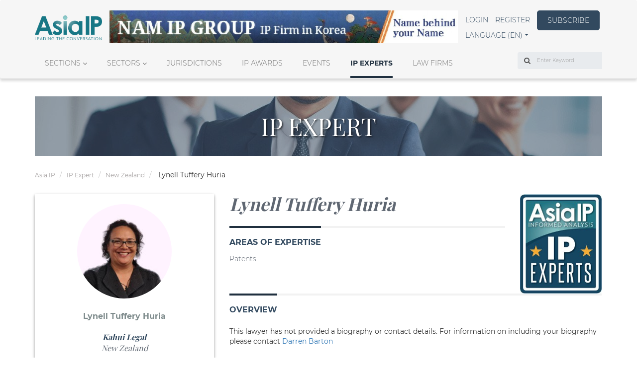

--- FILE ---
content_type: text/html; charset=UTF-8
request_url: https://asiaiplaw.com/ip-expert/new-zealand/lynell-tuffery-huria
body_size: 15426
content:


<!DOCTYPE html>
    <html lang="en">
    
    <head>
        <meta charset="utf-8">
        <meta name="viewport" content="width=device-width, initial-scale=1, shrink-to-fit=no">
        <meta name="csrf-token" content="QYQvjx1kfpbsfMYYzdAJ8qSc7uO2tDdRvRQb99Jy">
        <title>IP Experts: Asia&#039;s Leading Lawyers | Asia IP</title>
        <meta name="description" content="Asia&#039;s leading lawyers and top IP experts. The A list of lawyers">
        <meta name="author" content="Admin Administrator">
        <meta name="keywords" content="asia leading lawyers, IP experts, top ip lawyers, a list, ip stars">
        <link rel="apple-touch-icon" href="https://asiaiplaw.com/storage/imageable/sP2kEoXWjjr866KuF7C7mOv0hsy877E6GJIyyrOi.ico">
        <link rel="icon" type="image/png" href="https://asiaiplaw.com/storage/imageable/sP2kEoXWjjr866KuF7C7mOv0hsy877E6GJIyyrOi.ico"/>

        
        

        <meta property="og:locale" content="en">
        <meta property="og:type" content="">
        <meta property="og:url" content="https://asiaiplaw.com/ip-expert/new-zealand/lynell-tuffery-huria">
        <meta property="og:title" content=" Lynell Tuffery Huria ">
        <meta property="og:description" content="">
        <meta property="og:image" content="">
        <meta property="og:site_name" content="Asia IP">
        <link rel="stylesheet" href="https://cdnjs.cloudflare.com/ajax/libs/bootstrap-multiselect/0.9.13/css/bootstrap-multiselect.css">

        <script defer>
    class LarabugJsClient {
        constructor() {
            window.addEventListener('error', e => {
                this.send(e);
            });
        }

        send(e) {
            return new Promise(function (resolve, reject) {
                let stack = e.error.stack;
                let exception = e.error.toString();

                if (stack) {
                    exception += '\n' + stack;
                }

                let data = {
                    message: e.message,
                    exception: exception,
                    file: e.filename,
                    url: window.location.origin + window.location.pathname,
                    line: e.lineno,
                    column: e.colno,
                    error: e.message,
                    stack: e.error.stack,
                };

                let xhr = new XMLHttpRequest();
                xhr.open("POST", window.location.origin + '/larabug-api/javascript-report', true);
                xhr.setRequestHeader("Content-Type", "application/json;charset=UTF-8");
                xhr.onload = function () {
                    if (this.status >= 200 && this.status < 300) {
                        resolve(xhr.response);
                    } else {
                        reject({
                            status: this.status,
                            statusText: xhr.statusText
                        });
                    }
                };
                xhr.onerror = function () {
                    reject({
                        status: this.status,
                        statusText: xhr.statusText
                    });
                };
                xhr.send(JSON.stringify(data));
            });
        }
    }

    new LarabugJsClient();
</script>

                

        <!-- Google Tag Manager -->
        <script>
            (function(w,d,s,l,i){w[l]=w[l]||[];w[l].push({'gtm.start':
            new Date().getTime(),event:'gtm.js'});var f=d.getElementsByTagName(s)[0],
            j=d.createElement(s),dl=l!='dataLayer'?'&l='+l:'';j.async=true;j.src=
            'https://www.googletagmanager.com/gtm.js?id='+i+dl;f.parentNode.insertBefore(j,f);
            })(window,document,'script','dataLayer','GTM-ZH5GQWCS');
        </script>
        <!-- End Google Tag Manager -->

        <!-- Google tag (gtag.js) -->
        <script async src="https://www.googletagmanager.com/gtag/js?id=G-PR07K87CZK"></script>
        <script>
            window.dataLayer = window.dataLayer || [];
            function gtag(){dataLayer.push(arguments);}
            gtag('js', new Date());

            gtag('config', 'G-PR07K87CZK');
        </script>

        
                <style>html {
        font-family: sans-serif;
        -ms-text-size-adjust: 100%;
        -webkit-text-size-adjust: 100%
    }

    body {
        margin: 0
    }

    header, nav, section {
        display: block
    }

    a {
        background-color: transparent
    }

    h1 {
        font-size: 2em;
        margin: .67em 0
    }

    small {
        font-size: 80%
    }

    img {
        border: 0
    }

    button, input {
        color: inherit;
        font: inherit;
        margin: 0
    }

    button {
        overflow: visible
    }

    button {
        text-transform: none
    }

    button {
        -webkit-appearance: button
    }

    button::-moz-focus-inner, input::-moz-focus-inner {
        border: 0;
        padding: 0
    }

    input {
        line-height: normal
    }

    *, :after, :before {
        -webkit-box-sizing: border-box;
        box-sizing: border-box
    }

    html {
        font-size: 10px
    }

    body {
        font-family: Helvetica Neue, Helvetica, Arial, sans-serif;
        font-size: 14px;
        line-height: 1.42857143;
        color: #333;
        background-color: #fff
    }

    button, input {
        font-family: inherit;
        font-size: inherit;
        line-height: inherit
    }

    a {
        color: #337ab7;
        text-decoration: none
    }

    img {
        vertical-align: middle
    }

    .img-responsive {
        display: block;
        max-width: 100%;
        height: auto
    }

    .sr-only {
        position: absolute;
        width: 1px;
        height: 1px;
        margin: -1px;
        padding: 0;
        overflow: hidden;
        clip: rect(0, 0, 0, 0);
        border: 0
    }

    h1, h2, h3, h4 {
        font-family: inherit;
        font-weight: 500;
        line-height: 1.1;
        color: inherit
    }

    h1, h2, h3 {
        margin-top: 20px;
        margin-bottom: 10px
    }

    h4 {
        margin-top: 10px;
        margin-bottom: 10px
    }

    h1 {
        font-size: 36px
    }

    h2 {
        font-size: 30px
    }

    h3 {
        font-size: 24px
    }

    h4 {
        font-size: 18px
    }

    p {
        margin: 0 0 10px
    }

    small {
        font-size: 85%
    }

    .text-right {
        text-align: right
    }

    .text-center {
        text-align: center
    }

    .text-uppercase {
        text-transform: uppercase
    }

    .text-capitalize {
        text-transform: capitalize
    }

    ul {
        margin-top: 0;
        margin-bottom: 10px
    }

    ul ul {
        margin-bottom: 0
    }

    .list-inline {
        padding-left: 0;
        list-style: none
    }

    .list-inline {
        margin-left: -5px
    }

    .list-inline > li {
        display: inline-block;
        padding-left: 5px;
        padding-right: 5px
    }

    .container {
        margin-right: auto;
        margin-left: auto;
        padding-left: 15px;
        padding-right: 15px
    }

    .container:after, .container:before {
        content: " ";
        display: table
    }

    .container:after {
        clear: both
    }

    @media (min-width: 768px) {
        .container {
            width: 750px
        }
    }

    @media (min-width: 992px) {
        .container {
            width: 970px
        }
    }

    @media (min-width: 1200px) {
        .container {
            width: 1170px
        }
    }

    .row {
        margin-left: -15px;
        margin-right: -15px
    }

    .row:after, .row:before {
        content: " ";
        display: table
    }

    .row:after {
        clear: both
    }

    .col-md-3, .col-md-4, .col-md-6, .col-md-8, .col-md-12, .col-xs-6 {
        position: relative;
        min-height: 1px;
        padding-left: 15px;
        padding-right: 15px
    }

    .col-xs-6 {
        float: left
    }

    .col-xs-6 {
        width: 50%
    }

    @media (min-width: 992px) {
        .col-md-3, .col-md-4, .col-md-6, .col-md-8, .col-md-12 {
            float: left
        }

        .col-md-3 {
            width: 25%
        }

        .col-md-4 {
            width: 33.33333333%
        }

        .col-md-6 {
            width: 50%
        }

        .col-md-8 {
            width: 66.66666667%
        }

        .col-md-12 {
            width: 100%
        }
    }

    label {
        display: inline-block;
        max-width: 100%;
        margin-bottom: 5px;
        font-weight: 700
    }

    .form-control {
        display: block;
        font-size: 14px;
        line-height: 1.42857143;
        color: #555
    }

    .form-control {
        width: 100%;
        height: 34px;
        padding: 6px 12px;
        background-color: #fff;
        background-image: none;
        border: 1px solid #ccc;
        border-radius: 4px;
        -webkit-box-shadow: inset 0 1px 1px rgba(0, 0, 0, .075);
        box-shadow: inset 0 1px 1px rgba(0, 0, 0, .075)
    }

    .form-control::-moz-placeholder {
        color: #999;
        opacity: 1
    }

    .form-control:-ms-input-placeholder {
        color: #999
    }

    .form-control::-webkit-input-placeholder {
        color: #999
    }

    .form-control::-ms-expand {
        border: 0;
        background-color: transparent
    }

    .form-group {
        margin-bottom: 15px
    }

    @media (min-width: 768px) {
        .form-inline .form-group {
            display: inline-block;
            margin-bottom: 0;
            vertical-align: middle
        }

        .form-inline .form-control {
            display: inline-block;
            width: auto;
            vertical-align: middle
        }

        .form-inline .input-group {
            display: inline-table;
            vertical-align: middle
        }

        .form-inline .input-group .form-control, .form-inline .input-group .input-group-addon {
            width: auto
        }

        .form-inline .input-group > .form-control {
            width: 100%
        }
    }

    .btn {
        display: inline-block;
        margin-bottom: 0;
        font-weight: 400;
        text-align: center;
        vertical-align: middle;
        -ms-touch-action: manipulation;
        touch-action: manipulation;
        background-image: none;
        border: 1px solid transparent;
        white-space: nowrap;
        padding: 6px 12px;
        font-size: 14px;
        line-height: 1.42857143;
        border-radius: 4px
    }

    .fade {
        opacity: 0
    }

    .fade.in {
        opacity: 1
    }

    .collapse {
        display: none
    }

    .collapse.in {
        display: block
    }

    .caret {
        display: inline-block;
        width: 0;
        height: 0;
        margin-left: 2px;
        vertical-align: middle;
        border-top: 4px dashed;
        border-top: 4px solid \9;
        border-right: 4px solid transparent;
        border-left: 4px solid transparent
    }

    .dropdown {
        position: relative
    }

    .dropdown-menu {
        position: absolute;
        top: 100%;
        left: 0;
        z-index: 1000;
        display: none;
        float: left;
        min-width: 160px;
        padding: 5px 0;
        margin: 2px 0 0;
        list-style: none;
        font-size: 14px;
        text-align: left;
        background-color: #fff;
        border: 1px solid #ccc;
        border: 1px solid rgba(0, 0, 0, .15);
        border-radius: 4px;
        -webkit-box-shadow: 0 6px 12px rgba(0, 0, 0, .175);
        box-shadow: 0 6px 12px rgba(0, 0, 0, .175);
        background-clip: padding-box
    }

    .dropdown-menu > li > a {
        display: block;
        padding: 3px 20px;
        clear: both;
        font-weight: 400;
        line-height: 1.42857143;
        color: #333;
        white-space: nowrap
    }

    .input-group {
        position: relative;
        display: table;
        border-collapse: separate
    }

    .input-group .form-control {
        position: relative;
        z-index: 2;
        float: left;
        width: 100%;
        margin-bottom: 0
    }

    .input-group-addon, .input-group .form-control {
        display: table-cell
    }

    .input-group-addon {
        width: 1%;
        white-space: nowrap;
        vertical-align: middle
    }

    .input-group-addon {
        padding: 6px 12px;
        font-size: 14px;
        font-weight: 400;
        line-height: 1;
        color: #555;
        text-align: center;
        background-color: #eee;
        border: 1px solid #ccc;
        border-radius: 4px
    }

    .input-group-addon:first-child {
        border-bottom-right-radius: 0;
        border-top-right-radius: 0
    }

    .input-group-addon:first-child {
        border-right: 0
    }

    .input-group .form-control:last-child {
        border-bottom-left-radius: 0;
        border-top-left-radius: 0
    }

    .nav {
        margin-bottom: 0;
        padding-left: 0;
        list-style: none
    }

    .nav:after, .nav:before {
        content: " ";
        display: table
    }

    .nav:after {
        clear: both
    }

    .nav > li, .nav > li > a {
        position: relative;
        display: block
    }

    .nav > li > a {
        padding: 10px 15px
    }

    .nav-tabs {
        border-bottom: 1px solid #ddd
    }

    .nav-tabs > li {
        float: left;
        margin-bottom: -1px
    }

    .nav-tabs > li > a {
        margin-right: 2px;
        line-height: 1.42857143;
        border: 1px solid transparent;
        border-radius: 4px 4px 0 0
    }

    .nav-tabs > li.active > a {
        color: #555;
        background-color: #fff;
        border: 1px solid #ddd;
        border-bottom-color: transparent
    }

    .tab-content > .tab-pane {
        display: none
    }

    .tab-content > .active {
        display: block
    }

    .nav-tabs .dropdown-menu {
        margin-top: -1px;
        border-top-right-radius: 0;
        border-top-left-radius: 0
    }

    .navbar {
        position: relative;
        min-height: 50px;
        margin-bottom: 20px;
        border: 1px solid transparent
    }

    .navbar:after, .navbar:before {
        content: " ";
        display: table
    }

    .navbar:after {
        clear: both
    }

    @media (min-width: 768px) {
        .navbar {
            border-radius: 4px
        }
    }

    .navbar-header:after, .navbar-header:before {
        content: " ";
        display: table
    }

    .navbar-header:after {
        clear: both
    }

    @media (min-width: 768px) {
        .navbar-header {
            float: left
        }
    }

    .navbar-collapse {
        overflow-x: visible;
        padding-right: 15px;
        padding-left: 15px;
        border-top: 1px solid transparent;
        -webkit-box-shadow: inset 0 1px 0 hsla(0, 0%, 100%, .1);
        box-shadow: inset 0 1px 0 hsla(0, 0%, 100%, .1);
        -webkit-overflow-scrolling: touch
    }

    .navbar-collapse:after, .navbar-collapse:before {
        content: " ";
        display: table
    }

    .navbar-collapse:after {
        clear: both
    }

    @media (min-width: 768px) {
        .navbar-collapse {
            width: auto;
            border-top: 0;
            -webkit-box-shadow: none;
            box-shadow: none
        }

        .navbar-collapse.collapse {
            display: block !important;
            height: auto !important;
            padding-bottom: 0;
            overflow: visible !important
        }
    }

    .container > .navbar-collapse, .container > .navbar-header {
        margin-right: -15px;
        margin-left: -15px
    }

    @media (min-width: 768px) {
        .container > .navbar-collapse, .container > .navbar-header {
            margin-right: 0;
            margin-left: 0
        }
    }

    .navbar-brand {
        float: left;
        padding: 15px;
        font-size: 18px;
        line-height: 20px;
        height: 50px
    }

    .navbar-brand > img {
        display: block
    }

    @media (min-width: 768px) {
        .navbar > .container .navbar-brand {
            margin-left: -15px
        }
    }

    .navbar-toggle {
        position: relative;
        float: right;
        margin-right: 15px;
        padding: 9px 10px;
        margin-top: 8px;
        margin-bottom: 8px;
        background-color: transparent;
        background-image: none;
        border: 1px solid transparent;
        border-radius: 4px
    }

    .navbar-toggle .icon-bar {
        display: block;
        width: 22px;
        height: 2px;
        border-radius: 1px
    }

    .navbar-toggle .icon-bar + .icon-bar {
        margin-top: 4px
    }

    @media (min-width: 768px) {
        .navbar-toggle {
            display: none
        }
    }

    .navbar-nav {
        margin: 7.5px -15px
    }

    .navbar-nav > li > a {
        padding-top: 10px;
        padding-bottom: 10px;
        line-height: 20px
    }

    @media (min-width: 768px) {
        .navbar-nav {
            float: left;
            margin: 0
        }

        .navbar-nav > li {
            float: left
        }

        .navbar-nav > li > a {
            padding-top: 15px;
            padding-bottom: 15px
        }
    }

    .navbar-nav > li > .dropdown-menu {
        margin-top: 0;
        border-top-right-radius: 0;
        border-top-left-radius: 0
    }

    .panel {
        margin-bottom: 20px;
        background-color: #fff;
        border: 1px solid transparent;
        border-radius: 4px;
        -webkit-box-shadow: 0 1px 1px rgba(0, 0, 0, .05);
        box-shadow: 0 1px 1px rgba(0, 0, 0, .05)
    }

    .panel-body {
        padding: 15px
    }

    .panel-body:after, .panel-body:before {
        content: " ";
        display: table
    }

    .panel-body:after {
        clear: both
    }

    .panel-heading {
        padding: 10px 15px;
        border-bottom: 1px solid transparent;
        border-top-right-radius: 3px;
        border-top-left-radius: 3px
    }

    .panel-title {
        color: inherit
    }

    .panel-title {
        margin-top: 0;
        margin-bottom: 0;
        font-size: 16px
    }

    .panel-footer {
        padding: 10px 15px;
        background-color: #f5f5f5;
        border-top: 1px solid #ddd;
        border-bottom-right-radius: 3px;
        border-bottom-left-radius: 3px
    }

    .panel-group {
        margin-bottom: 20px
    }

    .panel-group .panel {
        margin-bottom: 0;
        border-radius: 4px
    }

    .panel-group .panel + .panel {
        margin-top: 5px
    }

    .panel-default {
        border-color: #ddd
    }

    .panel-default > .panel-heading {
        color: #333;
        background-color: #f5f5f5;
        border-color: #ddd
    }

    .clearfix:after, .clearfix:before {
        content: " ";
        display: table
    }

    .clearfix:after {
        clear: both
    }

    .pull-right {
        float: right !important
    }

    .hidden {
        display: none !important
    }

    @-ms-viewport {
        width: device-width
    }

    .slick-slider {
        -webkit-box-sizing: border-box;
        box-sizing: border-box;
        -webkit-touch-callout: none;
        -ms-touch-action: pan-y;
        touch-action: pan-y
    }

    .slick-list, .slick-slider {
        position: relative;
        display: block
    }

    .slick-list {
        overflow: hidden;
        margin: 0;
        padding: 0
    }

    .slick-slider .slick-list, .slick-slider .slick-track {
        -webkit-transform: translateZ(0);
        transform: translateZ(0)
    }

    .slick-track {
        margin: 0 !important;
        position: relative;
        top: 0;
        left: 0;
        display: block;
    }

    .slick-track:after, .slick-track:before {
        display: table;
        content: ""
    }

    .slick-track:after {
        clear: both
    }

    .slick-slide {
        display: none;
        float: left;
        height: 100%;
        min-height: 1px
    }

    .slick-slide img {
        display: block
    }

    .slick-initialized .slick-slide {
        display: block
    }

    .relative {
        position: relative
    }

    @font-face {
        font-family: FontAwesome;
        src: url(/fonts/vendor/font-awesome/fontawesome-webfont.eot?674f50d287a8c48dc19ba404d20fe713);
        src: url(/fonts/vendor/font-awesome/fontawesome-webfont.eot?674f50d287a8c48dc19ba404d20fe713) format("embedded-opentype"), url(/fonts/vendor/font-awesome/fontawesome-webfont.woff2?af7ae505a9eed503f8b8e6982036873e) format("woff2"), url(/fonts/vendor/font-awesome/fontawesome-webfont.woff?fee66e712a8a08eef5805a46892932ad) format("woff"), url(/fonts/vendor/font-awesome/fontawesome-webfont.ttf?b06871f281fee6b241d60582ae9369b9) format("truetype"), url(/fonts/vendor/font-awesome/fontawesome-webfont.svg?912ec66d7572ff821749319396470bde) format("svg");
        font-weight: 400;
        font-style: normal
    }

    .fa {
        display: inline-block;
        font: normal normal normal 14px/1 FontAwesome;
        font-size: inherit;
        text-rendering: auto;
        -webkit-font-smoothing: antialiased;
        -moz-osx-font-smoothing: grayscale
    }

    .pull-right {
        float: right
    }

    .fa.pull-right {
        margin-left: .3em
    }

    .fa-search:before {
        content: "\F002"
    }

    .fa-chevron-up:before {
        content: "\F077"
    }

    .fa-angle-right:before {
        content: "\F105"
    }

    .fa-angle-down:before {
        content: "\F107"
    }

    .sr-only {
        position: absolute;
        width: 1px;
        height: 1px;
        padding: 0;
        margin: -1px;
        overflow: hidden;
        clip: rect(0, 0, 0, 0);
        border: 0
    }

    body {
        font-family: Montserrat, sans-serif
    }

    body a {
        text-decoration: none !important
    }

    body .panel {
        border-radius: 0
    }

    .mrgnauto {
        margin: 0 auto
    }

    .title__light {
        font-size: 24px
    }

    .title__light, .title__light--small {
        font-weight: 500;
        color: #fff;
        text-shadow: 1px 1px 2px rgba(0, 0, 0, .15);
        font-family: Playfair Display, serif
    }

    .title__light--small {
        font-size: 16px;
        line-height: 23px
    }

    .title__dark--mid {
        font-size: 18px;
        font-weight: 500;
        color: #000;
        text-shadow: 1px 1px 2px rgba(0, 0, 0, .15);
        font-family: Playfair Display, serif;
        margin-top: 5px
    }

    .section-title {
        display: inline-block;
        font-size: 16px;
        font-weight: 700;
        color: #32495f;
        margin-bottom: 40px
    }

    .section-title a {
        color: #32495f
    }

    .p15 {
        padding: 15px
    }

    .mt0 {
        margin-top: 0
    }

    .mr20 {
        margin-right: 20px
    }

    .mb0 {
        margin-bottom: 0
    }

    .mb10 {
        margin-bottom: 10px
    }

    .mb20 {
        margin-bottom: 20px
    }

    .mb25 {
        margin-bottom: 25px
    }

    .mb30 {
        margin-bottom: 30px
    }

    .mb40 {
        margin-bottom: 40px
    }

    .mb60 {
        margin-bottom: 60px
    }

    .mb85 {
        margin-bottom: 85px
    }

    .dblock {
        display: block
    }

    .diblock {
        display: inline-block
    }

    .h-100 {
        height: 100%
    }

    .p0 {
        padding: 0
    }

    .basic {
        font-size: 14px;
        font-weight: 300
    }

    .basic__light {
        color: #fff
    }

    .basic__dark {
        color: #000
    }

    .linkable {
        font-size: 14px;
        font-weight: 300;
        color: #32495f
    }

    .btnlink {
        width: 126px;
        height: 40px;
        border-radius: 5px;
        border-color: #32495f;
        background-color: #32495f;
        font-size: 14px;
        font-weight: 300;
        color: #fff;
        line-height: 27px
    }

    .btnmore {
        font-size: 14px;
        font-weight: 700;
        color: #9da7b2
    }

    .text-center {
        text-align: center
    }

    .banner-wrapper {
        max-width: 1920px;
        width: 100%;
        margin: 0 auto
    }

    .for-mobile {
        display: none
    }

    .block .left-content, .block .right-content {
        padding: 7.5px
    }

    .block .panel-heading {
        border-radius: 0
    }

    .block .panel-heading:after {
        content: "";
        position: absolute;
        background: -webkit-gradient(linear, left top, left bottom, from(hsla(0, 0%, 100%, 0)), to(#000));
        background: linear-gradient(180deg, hsla(0, 0%, 100%, 0), #000);
        width: 100%;
        height: 100%;
        bottom: 0;
        top: 1px;
        opacity: .7
    }

    .block .panel-heading img {
        width: 100%;
        -o-object-fit: cover;
        object-fit: cover
    }

    .block .panel-body.with-content {
        height: 100%;
        width: 100%;
        position: absolute;
        bottom: 0
    }

    .block .panel-body.with-content .item-content {
        padding: 15px;
        position: absolute;
        bottom: 0;
        width: 100%
    }

    .block .panel-body.with-content .item-content:after {
        content: "";
        display: block;
        width: 55px;
        height: 4px;
        position: absolute;
        bottom: 0;
        background: #fff
    }

    .block .panel-body.with-content .item-content .title__light {
        position: absolute;
        bottom: 20px;
        margin-bottom: 0
    }

    .block.custom-border {
        border-top: 4px solid #f2f2f2
    }

    .block.custom-border .section-title:after {
        content: "";
        display: block;
        width: 100%;
        height: 4px;
        position: absolute;
        top: -24px;
        background: #20303f
    }

    .block-in-depth-analysis .custom-slider .slick-prev, .intro-articles.block .custom-slider .slick-prev, .news.block .custom-slider .slick-prev, .people-and-place.block .custom-slider .slick-prev {
        top: auto;
        bottom: -10%;
        left: .8%
    }

    .block-in-depth-analysis .custom-slider .slick-next, .intro-articles.block .custom-slider .slick-next, .news.block .custom-slider .slick-next, .people-and-place.block .custom-slider .slick-next {
        top: auto;
        bottom: -10%;
        left: 2.8%
    }

    .people-and-place.block .custom-slider .slick-next, .people-and-place.block .custom-slider .slick-prev {
        bottom: -35%
    }

    .block-news > .row {
        margin: 0 -7.5px
    }

    .block-news .item {
        padding: 0 7.5px
    }

    .block-news .item .panel-body { /* height: 149px; */
        overflow: hidden
    }

    .block-people-places .item .img-holder, .block-people-places .item .item--content {
        padding: 0 7.5px
    }

    .block-in-depth-analysis > .row {
        margin: 0 -7.5px
    }

    .block-in-depth-analysis .item {
        padding: 0 7.5px
    }

    .block-in-depth-analysis .custom-slider {
        margin-bottom: 40px
    }

    .block-in-depth-analysis .panel-footer {
        border: none
    }

    .block-in-depth-analysis .item--content {
        min-height: 50px
    }

    .ip-analysts .panel .p15 {
        background: #20303f;
        color: #fff
    }

    .tabular.block .nav-tabs a {
        font-size: 12px;
        color: #707070;
        border: none;
        background-color: transparent
    }

    .tabular.block .nav-tabs .active > a {
        color: #333;
        font-weight: 700;
        border: none;
        background-color: transparent
    }

    .more-articles .custom-border {
        border-color: #9da7b2
    }

    .more-articles .magazine-item a {
        color: #333
    }

    .more-articles .article-blocks .custom-border {
        border-color: #9da7b2
    }

    .more-articles .article-blocks .item {
        padding: 20px 15px;
        padding-bottom: 15px;
        background-color: #ebedef
    }

    .more-articles .article-blocks nav {
        margin-top: 19px;
        margin-right: 50%
    }

    .more-articles .article-blocks .dropdown-toggle.menu {
        text-transform: uppercase;
        font-size: 14px;
        font-weight: 700;
        color: #9da7b2;
        padding: 0
    }

    .more-articles .article-blocks .dropdown-menu {
        left: 100%;
        top: 0
    }

    .more-articles .article-blocks .dropdown-menu a {
        font-size: 12px
    }

    .most-read .linkable {
        display: inline-block
    }

    .most-read .row {
        margin: 0 -7.5px
    }

    .most-read .article-body, .most-read .article-image {
        padding: 0 7.5px
    }

    .most-read .title__dark--mid {
        font-size: 16px;
        color: #5f6772;
        font-weight: 700;
        font-style: italic
    }

    .most-read .date {
        font-size: 12px;
        font-weight: 300;
        color: #000
    }

    .news .item .panel {
        -webkit-box-shadow: none;
        box-shadow: none;
        border: none;
        background-color: #f5f5f5;
        height: 100%;
    }

    .mt20 {
        margin-top: 20px
    }

    .footer .block.custom-border .section-title {
        color: #fff
    }

    .footer .block.custom-border .section-title:after {
        background: #fff
    }

    .footer .block-about.block.custom-border .section-title {
        display: none
    }

    .scrollbutton {
        position: fixed;
        z-index: 500;
        right: 20px;
        background-color: #2c3e50;
        color: #fff;
        border-radius: 50%;
        border: none;
        height: 40px;
        width: 40px;
        opacity: .5;
        outline: none !important;
        display: none
    }

    .scrollbutton.scroll-bottom {
        bottom: 30px
    }

    @media  screen and (max-width: 767px) {
        .scrollbutton {
            right: 5px
        }

        .scrollbutton.scroll-bottom {
            bottom: 15px
        }
    }

    .custom-slider .panel {
        -webkit-box-shadow: none;
        box-shadow: none;
        border-color: transparent
    }

    .custom-slider .slick-arrow {
        z-index: 1
    }

    .custom-slider .slick-prev {
        border: 1px solid #9da7b2
    }

    .custom-slider .slick-prev {
        background: url("/img/icons/prev.svg") no-repeat;
        background-position: 50%;
        background-size: 35%
    }

    .custom-slider .slick-prev:after, .custom-slider .slick-prev:before {
        display: none
    }

    .custom-slider .slick-next {
        border: 1px solid #9da7b2
    }

    .custom-slider .slick-next {
        background: url("/img/icons/next.svg") no-repeat;
        background-position: 50%;
        background-size: 35%
    }

    .custom-slider .slick-next:after, .custom-slider .slick-next:before {
        display: none
    }

    .custom-slider .slick-slide {
        height: auto
    }

    .user-menu .navbar-header .navbar-brand {
        max-width: 100%;
        height: 50px;
        padding: 0
    }

    @media  screen and (max-width: 991px) {
        .user-menu .navbar-header .navbar-brand {
            padding-left: 15px
        }
    }

    @media  screen and (max-width: 991px) {
        .user-menu {
            padding-top: 20px
        }
    }

    .front .block-news .item .item__rm {
        text-align: right;
        padding: 0 15px 15px
    }

    .front .block-news .item .item__rm a {
        font-size: 14px;
        font-weight: 700;
        color: #9da7b2
    }

    @font-face {
        font-family: slick;
        src: url(/fonts/vendor/slick-carousel/slick/slick.eot?ced611daf7709cc778da928fec876475);
        src: url(/fonts/vendor/slick-carousel/slick/slick.eot?ced611daf7709cc778da928fec876475) format("embedded-opentype"), url(/fonts/vendor/slick-carousel/slick/slick.woff?b7c9e1e479de3b53f1e4e30ebac2403a) format("woff"), url(/fonts/vendor/slick-carousel/slick/slick.ttf?d41f55a78e6f49a5512878df1737e58a) format("truetype"), url(/fonts/vendor/slick-carousel/slick/slick.svg?f97e3bbf73254b0112091d0192f17aec) format("svg");
        font-weight: 400;
        font-style: normal
    }

    .slick-next, .slick-prev {
        position: absolute;
        display: block;
        height: 20px;
        width: 20px;
        line-height: 0;
        font-size: 0;
        top: 50%;
        -webkit-transform: translateY(-50%);
        transform: translateY(-50%);
        padding: 0;
        border: none
    }

    .slick-next, .slick-prev {
        background: transparent;
        color: transparent;
        outline: none
    }

    .slick-next:before, .slick-prev:before {
        font-family: slick;
        font-size: 20px;
        line-height: 1;
        color: #fff;
        opacity: .75;
        -webkit-font-smoothing: antialiased;
        -moz-osx-font-smoothing: grayscale
    }

    .slick-prev {
        left: -25px
    }

    .slick-prev:before {
        content: "\2190"
    }

    .slick-next {
        right: -25px
    }

    .slick-next:before {
        content: "\2192"
    }

    @media (min-width: 320px) and (max-width: 767px) {
        .for-desktop .nav.nav-tabs {
            display: none
        }
    }

    @media  only screen and (min-width: 1200px) {
        .for-mobile {
            display: none
        }

        .for-desktop .nav.nav-tabs {
            display: block
        }
    }

    @media (min-width: 992px) {
        #myNavbar:after, #myNavbar:before {
            display: none
        }

        .navbar > .container .navbar-brand {
            margin-left: 0 !important
        }

        .user-menu {
            padding-top: 20px;
            margin-bottom: 36px
        }

        .user-menu .menu-desktop {
            padding: 0;
            display: -webkit-box !important;
            display: -ms-flexbox !important;
            display: flex !important;
            -webkit-box-pack: justify;
            -ms-flex-pack: justify;
            justify-content: space-between
        }

        .more-articles > .row {
            margin: 0 -7.5px
        }

        .more-articles .left-content, .more-articles .right-content {
            padding: 0 7.5px;
            margin-bottom: 40px
        }

        .more-articles .right-content .row {
            margin: 0
        }

        .article-blocks .magazine {
            padding: 0
        }

        .article-blocks .magazine-item {
            padding: 8px 0
        }

        .block-people-places .panel-heading {
            max-height: 125px;
            overflow: hidden
        }

        .tabular.block .section-title {
            float: left
        }

        .tabular.block .nav-tabs {
            display: -webkit-box;
            display: -ms-flexbox;
            display: flex;
            -webkit-box-pack: end;
            -ms-flex-pack: end;
            justify-content: flex-end
        }

        .tabular.block li.dropdown {
            float: right
        }
    }

    .filter-icon {
        transition: transform 0.5s ease;
    }

    .gray-hover:hover {
        background-color: rgb(245,244,244);
        transition: background-color 0.3s;
    }

    .gray-hover:hover span {
        text-decoration: underline;
    }

    .title__dark--small,
    .title__dark--small a {
        font-size: 14px;
        font-weight: 500;
        color: #000;
        text-shadow: 1px 1px 2px rgba(0, 0, 0, 0.15);
        font-family: "Playfair Display", serif;
        margin-top: 5px;
    }

    .social-link{
        color: white;
        transition: color 0.3s;
    }

    .social-link:hover {
        color: #217783;
    }
</style>        <style>
            .processing-page-load {
                overflow: hidden;
                background-color: #fff;
            }

            .processing-page-load .main-footer, .processing-page-load .main-wrapper {
                opacity: 0;
            }

            .ip-processing-page-load {
                /* overflow: hidden; */
                background-color: #fff;
            }

            .ip-processing-page-load .main-footer, .ip-processing-page-load .main-wrapper {
                opacity: 1;
            }

            .page-loading {
                display: none;
                opacity: 0;
            }

            .page-loading.page-loading-fixed {
                position: fixed;
                left: 0;
                top: 40%;
                width: 100%;
                text-align: center;
                z-index: 3
            }

            .page-loading.page-loading-absolute {
                position: absolute;
                left: 0;
                top: 40%;
                width: 100%;
                text-align: center;
                z-index: 3
            }

            .page-loading p {
                letter-spacing: .05ex;
                font-weight: 300;
                color: #676767;
                margin: 10px 0
            }

            .page-loading.page-loading-show {
                display: block;
                opacity: 1;
            }

            .admin-wrapper .navbar-inverse .navbar-collapse, .navbar-inverse .navbar-form {
                border-color: #101010;
                background: #fff
            }

            .user-menu.mobile {
                display: block
            }

            .user-menu {
                display: none;
                border-radius: 0;
                background: #f6f6f6;
                box-shadow: 0 5px 5px 0 rgba(0, 0, 0, .15)
            }

            .user-menu .logo {
                font-size: 40px;
                background: -webkit-gradient(linear, left top, left bottom, from(#366471), to(#203140));
                -webkit-background-clip: text;
                -webkit-text-fill-color: transparent;
                text-shadow: 1px 1px 2px rgba(0, 0, 0, .15);
                font-display: swap;
                font-family: "SF New Republic"
            }

            .user-menu .tag-line {
                font-size: 18px;
                color: #399;
                font-display: swap;
                font-family: "SF New Republic"
            }

            .user-menu .navbar-collapse .navbar-nav .leaf {
                padding: 0 20px
            }

            .user-menu .navbar-collapse .navbar-nav .leaf a {
                padding: 0 0 20px;
                margin-top: 30px;
                font-size: 14px;
                font-weight: 300;
                color: #707070;
                text-transform: uppercase;
                transition: all ease .3s
            }

            .user-menu .navbar-collapse .navbar-nav .leaf a:after {
                content: "";
                display: block;
                width: 0;
                height: 4px;
                position: absolute;
                bottom: 0;
                background: #20303f;
                transition: width .3s
            }

            .user-menu .navbar-collapse .navbar-nav .leaf a:active, .user-menu .navbar-collapse .navbar-nav .leaf a:focus, .user-menu .navbar-collapse .navbar-nav .leaf a:hover {
                color: #20303f;
                background-color: transparent;
                transition: all ease .3s
            }

            .user-menu .navbar-collapse .navbar-nav .leaf a:active:after, .user-menu .navbar-collapse .navbar-nav .leaf a:focus:after, .user-menu .navbar-collapse .navbar-nav .leaf a:hover:after {
                width: 100%;
                transition: width .3s
            }

            .user-menu .navbar-collapse .navbar-nav .leaf.active > .menu, .user-menu .navbar-collapse .navbar-nav .leaf.active > a {
                color: #20303f;
                font-weight: 700
            }

            .user-menu .navbar-collapse .navbar-nav .leaf.active > .menu:after, .user-menu .navbar-collapse .navbar-nav .leaf.active > a:after {
                width: 100%
            }

            .user-menu .navbar-collapse .navbar-nav .dropdown.leaf .fa {
                transition: all ease .5s
            }

            .user-menu .navbar-collapse .navbar-nav .dropdown.leaf:hover .fa {
                transform: rotate(180deg);
                transition: all ease .5s
            }

            .user-menu .navbar-collapse .navbar-nav .dropdown.leaf a .fa {
                margin-top: 5%;
                transition: all ease .3s
            }

            .user-menu .navbar-collapse .navbar-nav .dropdown.leaf a:after {
                display: none
            }

            .user-menu .navbar-collapse .navbar-nav .dropdown .dropdown-menu li {
                padding: 0
            }

            .user-menu .navbar-collapse .navbar-nav .dropdown .dropdown-menu a {
                font-size: 12px;
                margin-top: 0;
                padding: 10px;
                transition: all ease .3s
            }

            .user-menu .navbar-collapse .navbar-nav .dropdown .dropdown-menu a:hover {
                color: #20303f;
                background-color: #f6f6f6;
                transition: all ease .3s
            }

            .user-menu .navbar-collapse .navbar-nav .dropdown-menu > .active > a, .user-menu .navbar-collapse .navbar-nav .dropdown-menu > .active > a:focus, .user-menu .navbar-collapse .navbar-nav .dropdown-menu > .active > a:hover {
                background-color: transparent
            }

            .user-menu .navbar-header .icon-bar {
                background: #399
            }

            .user-menu .navbar-header .navbar-brand {
                display: block;
                max-height: 50px;
                max-width: 200px;
            }

            .user-menu .navbar-header .navbar-brand img {
                max-height: 100%
            }

            .user-menu form {
                width: 170px;
                display: flex;
                flex-direction: column;
                justify-content: center
            }

            .user-menu form .form-control, .user-menu form .input-group-addon {
                box-shadow: none;
                border-color: transparent;
                background-color: #e8ebee
            }

            .user-menu form .form-control:focus, .user-menu form .input-group-addon:focus {
                box-shadow: none
            }

            .user-menu form .form-control {
                font-size: 10px;
                font-weight: 300;
                color: #32495f
            }

            .user-menu .navbar-header .navbar-toggle .icon-bar {
                width: 22px;
                transition: all .2s
            }

            .user-menu .navbar-header .navbar-toggle.cross .top-bar {
                transform: rotate(45deg);
                transform-origin: 10% 10%
            }

            .user-menu .navbar-header .navbar-toggle.cross .middle-bar {
                opacity: 0
            }

            .user-menu .navbar-header .navbar-toggle.cross .bottom-bar {
                transform: rotate(-45deg);
                transform-origin: 10% 90%
            }

            .user-menu .navbar-header .navbar-toggle .bottom-bar, .user-menu .navbar-header .navbar-toggle .top-bar {
                transform: rotate(0)
            }

            .user-menu .navbar-header .navbar-toggle .middle-bar {
                opacity: 1
            }

            @media  only screen and (min-width: 320px) {
                .menu-mobile {
                    display: block;
                    position: fixed;
                    top: 0;
                    width: 0;
                    height: 100%;
                    z-index: 1
                }

                .menu-mobile .form-inline, .menu-mobile a {
                    display: none !important
                }

                .menu-mobile .form-inline {
                    width: 100%
                }

                .menu-mobile.extended {
                    display: block !important;
                    z-index: 99;
                    background-color: #fff;
                    box-shadow: 0 1px 2px 3px rgba(0, 0, 0, .2);
                    width: 80%;
                    transition: width ease .3s;
                    overflow-y: auto
                }

                .menu-mobile.extended .form-inline, .menu-mobile.extended a {
                    display: block !important
                }
            }

            @media  only screen and (min-width: 992px) {
                .user-menu {
                    display: block
                }

                .user-menu.mobile {
                    display: none
                }
            }

            .intro.block > .row {
                margin: 0 -7.5px
            }

            .intro.block .left-content .panel-heading img {
                max-height: 438px
            }

            .intro.block .right-content .panel-heading img {
                max-height: 207px
            }

            .intro.block .right-content .item-ereader .panel-heading img {
                min-height: 209px
            }

            .intro.block .right-content .panel-body.with-content {
                display: flex;
                flex-direction: column;
                justify-content: center;
                align-content: center;
                align-items: center
            }

            .intro.block .right-content .panel-body.with-content .subtitle__light--small, .intro.block .right-content .panel-body.with-content .title__light--bold {
                margin: 0;
                transition: all ease .3s
            }

            .block-featured-article > .row {
                margin: 0 -7.5px
            }

            .block-featured-article .item {
                padding: 0 7.5px
            }
        </style>
        <style> /* playfair-display-regular - latin */
            @font-face {
                font-family: 'Playfair Display';
                font-style: normal;
                font-weight: 400;
                font-display: swap;
                src: url('/fonts/playfair-display-v18-latin-regular.woff2') format('woff2'), /* Chrome 26+, Opera 23+, Firefox 39+ */ url('/fonts/playfair-display-v18-latin-regular.woff') format('woff'); /* Chrome 6+, Firefox 3.6+, IE 9+, Safari 5.1+ */
            }

            /* playfair-display-700 - latin */
            @font-face {
                font-family: 'Playfair Display';
                font-style: normal;
                font-weight: 700;
                font-display: swap;
                src: url('/fonts/playfair-display-v18-latin-700.woff2') format('woff2'), /* Chrome 26+, Opera 23+, Firefox 39+ */ url('/fonts/playfair-display-v18-latin-700.woff') format('woff'); /* Chrome 6+, Firefox 3.6+, IE 9+, Safari 5.1+ */
            }

            /* montserrat-300 - latin */
            @font-face {
                font-family: 'Montserrat';
                font-style: normal;
                font-weight: 300;
                font-display: swap;
                src: url('/fonts/montserrat-v14-latin-300.woff2') format('woff2'), /* Chrome 26+, Opera 23+, Firefox 39+ */ url('/fonts/montserrat-v14-latin-300.woff') format('woff'); /* Chrome 6+, Firefox 3.6+, IE 9+, Safari 5.1+ */
            }

            /* montserrat-regular - latin */
            @font-face {
                font-family: 'Montserrat';
                font-style: normal;
                font-weight: 400;
                font-display: swap;
                src: url('/fonts/montserrat-v14-latin-regular.woff2') format('woff2'), /* Chrome 26+, Opera 23+, Firefox 39+ */ url('/fonts/montserrat-v14-latin-regular.woff') format('woff'); /* Chrome 6+, Firefox 3.6+, IE 9+, Safari 5.1+ */
            }

            /* montserrat-700 - latin */
            @font-face {
                font-family: 'Montserrat';
                font-style: normal;
                font-weight: 700;
                font-display: swap;
                src: url('/fonts/montserrat-v14-latin-700.woff2') format('woff2'), /* Chrome 26+, Opera 23+, Firefox 39+ */ url('/fonts/montserrat-v14-latin-700.woff') format('woff'); /* Chrome 6+, Firefox 3.6+, IE 9+, Safari 5.1+ */
            }

            @font-face {
                font-family: 'SF New Republic';
                font-style: normal;
                font-weight: 500;
                font-display: swap;
                src: url('/fonts/SF_New_Republic.ttf') format('truetype')
            }

            @font-face {
                font-family: FontAwesome;
                font-style: normal;
                font-weight: 500;
                font-display: swap;
                src: url('/fonts/vendor/font-awesome/fontawesome-webfont.woff2?af7ae505a9eed503f8b8e6982036873e') format('woff2');
            } </style>

        <!-- Check if the language is set to RTL, so apply the RTL layouts -->
        <!-- Otherwise apply the normal LTR layouts -->
                    <link rel="preload" href="/css/frontend-core.css?id=e915d19acc46e080b60b" as="style" onload="this.rel='stylesheet'">
            <link rel="preload" href="/css/frontend.css?id=9fb6c80365e5282f0a1a" as="style" onload="this.rel='stylesheet'">
                
        
    </head>

    <body class=" node node-type-page
node-page-17  
    processing-page-load"
          >

    <!-- Google Tag Manager (noscript) -->
    <noscript>
        <iframe src="https://www.googletagmanager.com/ns.html?id=GTM-ZH5GQWCS"
        height="0" width="0" style="display:none;visibility:hidden">
        </iframe>
    </noscript>

    <div class="page-loading page-loading-fixed page-loading-show">
    <noscript>
    <div class="script-message">
        <p class="basic">
            We recommend to enable your javascript upon using this website to see full functionality.
		<br />
		Please click the link on how to enable it:
            <a href="https://www.enable-javascript.com/">https://www.enable-javascript.com/</a>
        </p>
    </div>
</noscript>    <p>Please wait while the page is loading...</p>
    <img src="https://asiaiplaw.com/img/dual-ring.svg" alt="loader">
</div>

    <div id="app"
         class="main-wrapper ">
                        <header class="navbar user-menu">
    <div class="container">
        <div class="navbar-header">
            <button type="button" class="navbar-toggle" data-toggle="collapse" data-target="#myNavbar">
                <span class="icon-bar"></span>
                <span class="icon-bar"></span>
                <span class="icon-bar"></span>
            </button>
            
            
            <a class="navbar-brand mt10" href="https://asiaiplaw.com">
                <img src="/storage/imageable/setting/a87ff679a2f3e71d9181a67b7542122c/ASIA IP LOGO NEW-dafault.png" alt="Site Logo">
                
            </a>
            
            

            
            

        </div>
        <div class="d-flex">
            <div class="ad-banner px-15 flex-1">
                
                
                                    <a href="https://nampat.co.kr/" data-pageurl="https://asiaiplaw.com/ip-expert/new-zealand/lynell-tuffery-huria" data-id="169" data-adurl="https://nampat.co.kr/" class="ad-click-rate">
                                                    <img src="https://asiaiplaw.com/storage/imageable/ad/3636638817772e42b59d74cff571fbb3/NAM IP Group Banner_page-0001-preview.jpg" class="img-responsive" alt="NAM IP 2026">
                                            </a>
                            </div>
            <div class="auth-buttons">
                                    <div class="login clearfix ml-auto">
                        <nav role="navigation" class="nav-user w-100">
                            <ul class="pull-right list-inline">
                                                                    <li><a href="https://asiaiplaw.com/login" class="linkable mr20px
                         text-uppercase">Login</a></li>
                                    <li><a href="https://asiaiplaw.com/register" class="linkable mr20px
                         text-uppercase">Register</a></li>
                                    <li><a href="https://asiaiplaw.com/subscribe" class="btn btnlink text-uppercase">Subscribe</a>
                                    </li>
                                                            </ul>
                        </nav>
                    </div>
                
                <nav role="navigation" class="nav-lang">
                    <ul class="nav navbar-nav">
                                                    <li class="nav-item dropdown">
                                <a class="nav-link dropdown-toggle nav-link" data-toggle="dropdown" href="#" role="button"
                                    aria-haspopup="true" aria-expanded="false">
                                        <span class="d-md-down-none">Language (EN)</span>
                                </a>
                                <ul class="dropdown-menu" aria-labelledby="navbarDropdownLanguageLink">
                                                                                                                        <li class="leaf">
                                                <a href="/lang/zh" class="dropdown-item">Chinese Simplified</a>
                                            </li>
                                                                                                                                                                <li class="leaf">
                                                <a href="/lang/zh-TW" class="dropdown-item">Chinese Traditional</a>
                                            </li>
                                                                                                                                                                                        </ul>                                
                            </li>
                                            </ul>
                </nav>
            </div>
        </div>
        <div class="clearfix"></div>
        <div class="collapse navbar-collapse menu-desktop" id="myNavbar">
            <nav role="navigation">
                <ul class="nav navbar-nav menu-navbar-main-menu menu-main-menu ql-container relative">
                        
                            
                    <li class="dropdown leaf leaf">
                        <a href="#" class="dropdown-toggle menu clearfix" data-toggle="dropdown">
                            Sections
                                                            <i class="fa fa-angle-down pull-right"></i>
                                                    </a>
                        <ul class="dropdown-menu">
                                                <li class="leaf "><a
                                href="https://asiaiplaw.com/section/cover-story">Cover Story</a></li>
                                                                <li class="leaf "><a
                                href="https://asiaiplaw.com/section/in-depth">In Depth</a></li>
                                                                <li class="leaf "><a
                                href="https://asiaiplaw.com/section/news-analysis">News Analysis</a></li>
                                                                <li class="leaf "><a
                                href="https://asiaiplaw.com/section/the-verdict">The Verdict</a></li>
                                                                <li class="leaf "><a
                                href="https://asiaiplaw.com/section/people-places">People &amp; Places</a></li>
                                                                <li class="leaf "><a
                                href="https://asiaiplaw.com/section/ip-analysts">IP Analysts</a></li>
                                                                <li class="leaf "><a
                                href="https://asiaiplaw.com/section/strategy-guides">Strategy Guides</a></li>
                                                                <li class="leaf "><a
                                href="https://asiaiplaw.com/section/ip-experts">IP Experts</a></li>
                                    </ul>
                        </li>
                                            
                    <li class="dropdown leaf leaf">
                        <a href="#" class="dropdown-toggle menu clearfix" data-toggle="dropdown">
                            Sectors
                                                            <i class="fa fa-angle-down pull-right"></i>
                                                    </a>
                        <ul class="dropdown-menu">
                                                <li class="leaf "><a
                                href="https://asiaiplaw.com/sector/trademarks">Trademarks</a></li>
                                                                <li class="leaf "><a
                                href="https://asiaiplaw.com/sector/prosecution">Prosecution</a></li>
                                                                <li class="leaf "><a
                                href="https://asiaiplaw.com/sector/pharma-biotech">Pharma &amp; Biotech</a></li>
                                                                <li class="leaf "><a
                                href="https://asiaiplaw.com/sector/patents">Patents</a></li>
                                                                <li class="leaf "><a
                                href="https://asiaiplaw.com/sector/media">Media</a></li>
                                                                <li class="leaf "><a
                                href="https://asiaiplaw.com/sector/litigation">Litigation</a></li>
                                                                <li class="leaf "><a
                                href="https://asiaiplaw.com/sector/licensing-franchising">Licensing &amp; Franchising</a></li>
                                                                <li class="leaf "><a
                                href="https://asiaiplaw.com/sector/it-telecoms">IT &amp; Telecoms</a></li>
                                                                <li class="leaf "><a
                                href="https://asiaiplaw.com/sector/ip-management">IP Management</a></li>
                                                                <li class="leaf "><a
                                href="https://asiaiplaw.com/sector/-2">Industrial Designs</a></li>
                                                                <li class="leaf "><a
                                href="https://asiaiplaw.com/sector/enforcement">Enforcement</a></li>
                                                                <li class="leaf "><a
                                href="https://asiaiplaw.com/sector/dispute-resolution">Dispute Resolution</a></li>
                                                                <li class="leaf "><a
                                href="https://asiaiplaw.com/sector/copyright">Copyright</a></li>
                                    </ul>
                        </li>
                                                                        
                        <li class="leaf"><a
                            href="https://asiaiplaw.com/jurisdiction">Jurisdictions</a></li>
                                                                                            
                        <li class="leaf"><a
                            href="https://asiaiplaw.com/ip-awards">IP Awards</a></li>
                                                                                            
                        <li class="leaf"><a
                            href="https://asiaiplaw.com/events">Events</a></li>
                                                                                            
                        <li class="leaf active"><a
                            href="https://asiaiplaw.com/ip-expert">IP Experts</a></li>
                                                                                            
                        <li class="leaf"><a
                            href="https://asiaiplaw.com/law-firm">Law Firms</a></li>
                                                        </ul>
    
            </nav>
            <form class="form-inline" method="get" action="https://asiaiplaw.com/search">
                <div class="form-group">
                    <label for="search-keyword" class="sr-only">Search</label>
                    <div class="input-group">
                        <div class="input-group-addon pr0"><i class="fa fa-search"></i></div>
                        <input type="text" class="form-control" id="search-keyword" placeholder="Enter Keyword"
                               name="keyword" value="">
                        <div class="input-group-addon pl0 clear-input"><i class="fa fa-times"></i></div>
                    </div>
                </div>
            </form>
        </div>

        
    </div>
</header>        <header class="navbar user-menu mobile">
    <div class="container">
        <div class="navbar-header">
            <button type="button" class="navbar-toggle" aria-label="navbarToggle">
                <span class="icon-bar top-bar"></span>
                <span class="icon-bar middle-bar"></span>
                <span class="icon-bar bottom-bar"></span>
            </button>
            <a class="navbar-brand" href="https://asiaiplaw.com">
                <img src="/storage/imageable/setting/a87ff679a2f3e71d9181a67b7542122c/ASIA IP LOGO NEW-dafault.png">
            </a>
        </div>
        <div class="ad-banner d-inline mt10 flex-1">
                                        <a href="https://nampat.co.kr/" data-pageurl="https://asiaiplaw.com/ip-expert/new-zealand/lynell-tuffery-huria" data-id="169" data-adurl="https://nampat.co.kr/" class="ad-click-rate">
                    <img src="https://asiaiplaw.com/storage/imageable/ad/3636638817772e42b59d74cff571fbb3/NAM IP Group Banner_page-0001-preview.jpg" class="img-responsive" alt="NAM IP 2026">
                </a>
                    </div>
        <div class="collapse navbar-collapse menu-mobile" id="mobilenav">
            <div class="toggle-close pull-right">
                <i class="fa fa-2x fa-times"></i>
            </div>
            <form class="form-inline" method="get" action="https://asiaiplaw.com/search">
                <div class="form-group mb0">
                    <div class="input-group">
                        <div class="input-group-addon"><i class="fa fa-search"></i></div>
                        <label for="search-keyword-mobile" class="hidden">Search</label>
                        <input type="text" class="form-control" id="search-keyword-mobile" placeholder="Enter Keyword"
                               name="keyword">
                    </div>
                </div>
            </form>
                            <div class="login clearfix">
                    <nav role="navigation">
                        <ul class="pull-right list-inline login--list">
                                                            <li><a href="https://asiaiplaw.com/login" class="linkable mr20px
                     text-uppercase">Login</a></li>
                                <li><a href="https://asiaiplaw.com/register" class="linkable mr20px
                             text-uppercase">Register</a></li>
                                <li><a href="https://asiaiplaw.com/subscribe" class="btn btnlink text-uppercase">Subscribe</a>
                                </li>
                                                    </ul>
                    </nav>
                </div>
                        <div class="language-nav">
                <nav role="navigation" class="nav-lang">
                    <ul class="nav navbar-nav w-100">
                                                    <li class="nav-item dropdown leaf leaf">
                                <a class="nav-link dropdown-toggle nav-link" data-toggle="dropdown" href="#" role="button"
                                    aria-haspopup="true" aria-expanded="false">
                                        <span class="d-md-down-none">Language (EN)</span>
                                        <i class="fa fa-angle-down pull-right"></i>
                                </a>
                                <ul class="dropdown-menu" aria-labelledby="navbarDropdownLanguageLink">
                                                                                                                        <li class="leaf">
                                                <a href="/lang/zh" class="dropdown-item">Chinese Simplified</a>
                                            </li>
                                                                                                                                                                <li class="leaf">
                                                <a href="/lang/zh-TW" class="dropdown-item">Chinese Traditional</a>
                                            </li>
                                                                                                                                                                                        </ul>                                
                            </li>
                                            </ul>
                </nav>
            </div>
            <nav role="navigation">
                <ul class="nav navbar-nav menu-navbar-main-menu menu-main-menu ql-container relative">
                        
                            
                    <li class="dropdown leaf leaf">
                        <a href="#" class="dropdown-toggle menu clearfix" data-toggle="dropdown">
                            Sections
                                                            <i class="fa fa-angle-down pull-right"></i>
                                                    </a>
                        <ul class="dropdown-menu">
                                                <li class="leaf "><a
                                href="https://asiaiplaw.com/section/cover-story">Cover Story</a></li>
                                                                <li class="leaf "><a
                                href="https://asiaiplaw.com/section/in-depth">In Depth</a></li>
                                                                <li class="leaf "><a
                                href="https://asiaiplaw.com/section/news-analysis">News Analysis</a></li>
                                                                <li class="leaf "><a
                                href="https://asiaiplaw.com/section/the-verdict">The Verdict</a></li>
                                                                <li class="leaf "><a
                                href="https://asiaiplaw.com/section/people-places">People &amp; Places</a></li>
                                                                <li class="leaf "><a
                                href="https://asiaiplaw.com/section/ip-analysts">IP Analysts</a></li>
                                                                <li class="leaf "><a
                                href="https://asiaiplaw.com/section/strategy-guides">Strategy Guides</a></li>
                                                                <li class="leaf "><a
                                href="https://asiaiplaw.com/section/ip-experts">IP Experts</a></li>
                                    </ul>
                        </li>
                                            
                    <li class="dropdown leaf leaf">
                        <a href="#" class="dropdown-toggle menu clearfix" data-toggle="dropdown">
                            Sectors
                                                            <i class="fa fa-angle-down pull-right"></i>
                                                    </a>
                        <ul class="dropdown-menu">
                                                <li class="leaf "><a
                                href="https://asiaiplaw.com/sector/trademarks">Trademarks</a></li>
                                                                <li class="leaf "><a
                                href="https://asiaiplaw.com/sector/prosecution">Prosecution</a></li>
                                                                <li class="leaf "><a
                                href="https://asiaiplaw.com/sector/pharma-biotech">Pharma &amp; Biotech</a></li>
                                                                <li class="leaf "><a
                                href="https://asiaiplaw.com/sector/patents">Patents</a></li>
                                                                <li class="leaf "><a
                                href="https://asiaiplaw.com/sector/media">Media</a></li>
                                                                <li class="leaf "><a
                                href="https://asiaiplaw.com/sector/litigation">Litigation</a></li>
                                                                <li class="leaf "><a
                                href="https://asiaiplaw.com/sector/licensing-franchising">Licensing &amp; Franchising</a></li>
                                                                <li class="leaf "><a
                                href="https://asiaiplaw.com/sector/it-telecoms">IT &amp; Telecoms</a></li>
                                                                <li class="leaf "><a
                                href="https://asiaiplaw.com/sector/ip-management">IP Management</a></li>
                                                                <li class="leaf "><a
                                href="https://asiaiplaw.com/sector/-2">Industrial Designs</a></li>
                                                                <li class="leaf "><a
                                href="https://asiaiplaw.com/sector/enforcement">Enforcement</a></li>
                                                                <li class="leaf "><a
                                href="https://asiaiplaw.com/sector/dispute-resolution">Dispute Resolution</a></li>
                                                                <li class="leaf "><a
                                href="https://asiaiplaw.com/sector/copyright">Copyright</a></li>
                                    </ul>
                        </li>
                                                                        
                        <li class="leaf"><a
                            href="https://asiaiplaw.com/jurisdiction">Jurisdictions</a></li>
                                                                                            
                        <li class="leaf"><a
                            href="https://asiaiplaw.com/ip-awards">IP Awards</a></li>
                                                                                            
                        <li class="leaf"><a
                            href="https://asiaiplaw.com/events">Events</a></li>
                                                                                            
                        <li class="leaf active"><a
                            href="https://asiaiplaw.com/ip-expert">IP Experts</a></li>
                                                                                            
                        <li class="leaf"><a
                            href="https://asiaiplaw.com/law-firm">Law Firms</a></li>
                                                        </ul>
    
            </nav>
        </div>
    </div>
</header>        
        <div class="banner-wrapper to-load">
                    </div>
        <div class="to-load container" style="min-height: 100vh">
                                        
    <a href="https://asiaiplaw.com/ip-expert/new-zealand#ipexpert">
        <div class="banner" style="background-image:url('https://asiaiplaw.com/storage/imageable/setting/6f4922f45568161a8cdf4ad2299f6d23/dafault-ee2aa32142e9bacd83052187c01acd21.jpg')">
                <h1 class="title__light banner__title text-uppercase">IP Expert</h1>
            <span class="overlay"></span>
        </div>
    </a>
    
        <nav aria-label="breadcrumb">
            <ol class="breadcrumb">
                <li class="breadcrumb-item"><a class=""
                                               href="https://asiaiplaw.com">Asia IP</a></li>
                <li class="breadcrumb-item" aria-current="page"><a
                            href="https://asiaiplaw.com/ip-expert">IP Expert</a></li>
                                    <li class="breadcrumb-item" aria-current="page"><a
                                href="https://asiaiplaw.com/ip-expert/new-zealand">New Zealand</a>
                    </li>
                                <li class="breadcrumb-item" aria-current="page"> Lynell Tuffery Huria </li>
            </ol>
        </nav>

        <section class="lawyer-profile">
            <div class="row">
                <div class="col-md-4 left-content">
                    <div class="profile panel panel-default">
                        <div class="panel-heading text-center">
                            <img data-src="https://asiaiplaw.com/storage/imageable/ip-expert/bcc0d400288793e8bdcd7c19a8ac0c2b/1-medium.jpg"
                                 class="img-responsive img-circle mrgnauto lazy mb25"
                                 alt=" Lynell Tuffery Huria ">
                            <p class="section-title lawyer-name"> Lynell Tuffery Huria </p>

                            <p class="title__grey--mid mb0 hide "><i></i></p>
                                                            <p class="section-title mb0"><i><a
                                                href="https://asiaiplaw.com/law-firm/new-zealand/1539">Kahui Legal</a></i>
                                </p>
                                <p class="title__grey--mid mb0"><i>New Zealand</i></p>
                                                    </div>
                        <div class="panel-body text-center ">
                                                            
                                <p class="basic__grey">
                                    
                                                                        <br/> 
                                    <br/>New Zealand
                                </p>
                                                                                      
                        </div>
                    </div>
                </div>
                <div class="col-md-8 right-content text-center text-md-left">
                    <div class="info panel">
                        <div class="row">
                            <div class="col-sm-9">
                                <div class="into mb25">
                                    <h2 class="title__dark mt0 mb25"> Lynell Tuffery Huria </h2>
                                                                    </div>
                                                                    <section class="area-of-practices block custom-border mb40">
                                        <h3 class="section-title text-uppercase relative mb15">Areas of Expertise</h3>
                                        <p class="basic basic__grey">
                                            Patents
                                        </p>
                                    </section>
                                                            </div>
                            <div class="col-sm-3 text-center text-sm-right">
                                                                <img src="https://asiaiplaw.com/storage/imageable/ip-expert/bcc0d400288793e8bdcd7c19a8ac0c2b/IP Experts Badge-logo_medium.jpg" alt="" class="img-fluid img-responsive d-inline">
                                                            </div>
                        </div>

                        <section class="overview block custom-border mb40">
                            <h3 class="section-title text-uppercase relative mb15">Overview</h3>
                            <p class="basic basic__grey">
                                                                    <p>This lawyer has not provided a biography or contact details. For information on including your biography please contact <a href="mailto:dbarton@asiaiplaw.com">Darren Barton</a></p>
                                    
                                                            </p>
                        </section>
                    </div>
                    <section class="social mb40">
                        
                                                    <a target="_blank" id="share-fb"
                               href="https://www.facebook.com/sharer/sharer.php?u=https://asiaiplaw.com/ip-expert/new-zealand/lynell-tuffery-huria"
                               type="button" class="btn btnsocial btnfb mr5"><i class="fa fa-facebook-f"></i> Share</a>
                            <a target="_blank" id="share-twitter"
                               href="https://twitter.com/intent/tweet?url=https://asiaiplaw.com/ip-expert/new-zealand/lynell-tuffery-huria"
                               type="button"
                               class="btn btnsocial btntw"><i class="fa fa-twitter"></i> Tweet</a>
                            <a target="_blank"
                               href="https://www.linkedin.com/shareArticle?mini=true&url=https://asiaiplaw.com/ip-expert/new-zealand/lynell-tuffery-huria"
                               type="button"
                               class="btn btnsocial btnfb mr5"><i class="fa fa-linkedin"></i> LinkedIn</a>
                            <a target="_blank"
                               href="mailto:?subject=I%27d+like+to+share+a+link+with+you&body=https://asiaiplaw.com/ip-expert/new-zealand/lynell-tuffery-huria"
                               type="button"
                               class="btn btnsocial btntw mr5"><i class="fa fa-envelope"></i> Email</a>
                                            </section>
                </div>
            </div>
                    </section>
                </div>

        <footer class="footer main-footer">
    <div class="container">
        <div class="row">
            <div class="col-md-2">
                <a class="navbar-brand" href="https://asiaiplaw.com">
                    <label class="logo mb15">
                        <img class="img-responsive lazy" alt="Site Logo" src="/storage/imageable/setting/a87ff679a2f3e71d9181a67b7542122c/ASIA IP LOGO NEW-dafault.png">
                    </label><br/>
                    
                </a>
            </div>
            <div class="col-md-2 pt20 offset-md-6 text-right">
                    <div class="about block block-2 block-social">
    <div class="block-body">
        
        <ul class="list-inline pull-right mt20">
                        <li>
                <a href="https://www.facebook.com/asiaiplaw/" target="_blank" rel="noopener"
                   aria-label="Read more about Seminole tax hike">
                    <i class="fa fa-facebook-f fa-lg social-link"></i>
                </a>
            </li>
                                    <li>
                <a href="https://www.youtube.com/@asiaipmagazine" target="_blank" rel="noopener"
                   aria-label="Read more about Seminole tax hike">
                    <i class="fa fa-youtube-play fa-lg social-link"></i>
                </a>
            </li>
                                    <li>
                <a href="https://twitter.com/asia_ip" target="_blank" rel="noopener" aria-label="Read more about Seminole tax hike">
                    <i class="fa fa-twitter fa-lg social-link"></i>
                </a>
            </li>
                                    <li>
                <a href="https://www.linkedin.com/in/asia-ip-magazine/" target="_blank" rel="noopener"
                   aria-label="Read more about Seminole tax hike">
                    <i class="fa fa-linkedin fa-lg social-link"></i>
                </a>    
            </li>
                      
        </ul>
    </div>
</div>

            </div>
        </div>
        <div class="row">
            <div class="col-md-4">
                <div class="about block block-2 custom-border">
                    <h2 class="section-title text-uppercase relative mb20">About Us</h2>
                    <div class="block block-1 block-about ql-container">
        <div class="block-title h4">Business Intelligence from the Top</div>
    <div class="block-body">
        <p><em>Asia IP</em> is the region&rsquo;s leading source for analysis of the IP issues facing companies in Asia; a vital source of intelligence for IP-owning companies, and law firms that want to keep ahead of the key issues. Focusing on the issues behind the headlines, it provides unparalleled access to the challenges and solutions companies face when trying to protect their intellectual assets.</p>

<p><em>Asia IP</em> is published by the <a href="http://www.apexasiamedia.com" target="_blank">Apex Asia Media</a> Group, a leading independent publisher based in Hong Kong.</p>
    </div>
</div>
                </div>

            </div>
            <div class="col-md-4 pl-50">
                <div class="block">
                        <ul class="menu-footer menu-2 menu-footer-2 ql-container">
                                <li class="leaf leaf"><a
                        href="https://asiaiplaw.com">Home</a></li>
                                    <li class="">
                        <a href="https://asiaiplaw.com/jurisdiction">
                            Jurisdictions
                        </a>
                                            </li>
                                    <li class="">
                        <a href="https://asiaiplaw.com/ip-expert">
                            IP Experts
                        </a>
                                            </li>
                                    <li class="">
                        <a href="https://asiaiplaw.com/law-firm">
                            Law Firms
                        </a>
                                            </li>
                                    <li class="">
                        <a href="https://asiaiplaw.com/events">
                            Events
                        </a>
                                            </li>
                                    <li class="">
                        <a href="https://asiaiplaw.com/media-information">
                            Media Information
                        </a>
                                            </li>
                                    <li class="">
                        <a href="https://asiaiplaw.com/terms-and-conditions">
                            Terms and Condition
                        </a>
                                            </li>
                                    <li class="">
                        <a href="https://asiaiplaw.com/privacy-policy">
                            Privacy Policy
                        </a>
                                            </li>
                                    <li class="">
                        <a href="https://asiaiplaw.com/contact-us">
                            Contact Us
                        </a>
                                            </li>
                            </ul>
                </div>

            </div>
            <div class="col-md-4">
                <div class="item mb20">
    <div class="block custom-border">
        <h3 class="section-title text-uppercase relative mb20">Sectors</h3>
        <div class="row col-12">
            <ul class="menu-footer">
                
                <div class="col-sm-6">
                                                                        <li>
                                <a href="https://asiaiplaw.com/sector/patents" style="width: fit-content">Patents</a>
                            </li>
                                                                                                <li>
                                <a href="https://asiaiplaw.com/sector/trademarks" style="width: fit-content">Trademarks</a>
                            </li>
                                                                                                <li>
                                <a href="https://asiaiplaw.com/sector/-2" style="width: fit-content">Industrial Designs</a>
                            </li>
                                                                                                <li>
                                <a href="https://asiaiplaw.com/sector/copyright" style="width: fit-content">Copyright</a>
                            </li>
                                                                                                <li>
                                <a href="https://asiaiplaw.com/sector/licensing-franchising" style="width: fit-content">Licensing &amp; Franchising</a>
                            </li>
                                                                                                <li>
                                <a href="https://asiaiplaw.com/sector/media" style="width: fit-content">Media</a>
                            </li>
                                                                                                <li>
                                <a href="https://asiaiplaw.com/sector/enforcement" style="width: fit-content">Enforcement</a>
                            </li>
                                                                                                                                                                                                                                                                                                                                    </div>

                <div class="col-sm-6">
                                                                                                                                                                                                                                                                                                                                                                                            <li>
                                <a href="https://asiaiplaw.com/sector/dispute-resolution" style="width: fit-content">Dispute Resolution</a>
                            </li>
                                                                                                <li>
                                <a href="https://asiaiplaw.com/sector/ip-management" style="width: fit-content">IP Management</a>
                            </li>
                                                                                                <li>
                                <a href="https://asiaiplaw.com/sector/pharma-biotech" style="width: fit-content">Pharma &amp; Biotech</a>
                            </li>
                                                                                                <li>
                                <a href="https://asiaiplaw.com/sector/litigation" style="width: fit-content">Litigation</a>
                            </li>
                                                                                                <li>
                                <a href="https://asiaiplaw.com/sector/prosecution" style="width: fit-content">Prosecution</a>
                            </li>
                                                                                                <li>
                                <a href="https://asiaiplaw.com/sector/it-telecoms" style="width: fit-content">IT &amp; Telecoms</a>
                            </li>
                                                            </div>
            </ul>
        </div>
    </div>
</div>

            </div>
        </div>
        <div class="row">
            <div class="col-md-6 copyright">
                Copyright &copy; 2026 Asia IP. All rights reserved.
            </div>
            <div class="col-md-6 credits text-right hidden">
                <a href="https://halcyonwebdesign.com.ph/" target="_blank" rel="noopener">Halcyon Web Design</a>
            </div>
        </div>
    </div>
</footer>        <button id="return-to-top" class="scrollbutton scroll-bottom animate" role="button" aria-label="Scroll to top">
            <i class="fa fa-chevron-up"></i></button>

        
                    </div>

    <script>
        !function (t) {
            "use strict";
            t.loadCSS || (t.loadCSS = function () {
            });
            var e = loadCSS.relpreload = {};
            if (e.support = function () {
                var e;
                try {
                    e = t.document.createElement("link").relList.supports("preload")
                } catch (t) {
                    e = !1
                }
                return function () {
                    return e
                }
            }(), e.bindMediaToggle = function (t) {
                var e = t.media || "all";

                function a() {
                    t.addEventListener ? t.removeEventListener("load", a) : t.attachEvent && t.detachEvent("onload", a), t.setAttribute("onload", null), t.media = e
                }

                t.addEventListener ? t.addEventListener("load", a) : t.attachEvent && t.attachEvent("onload", a), setTimeout(function () {
                    t.rel = "stylesheet", t.media = "only x"
                }), setTimeout(a, 3e3)
            }, e.poly = function () {
                if (!e.support()) for (var a = t.document.getElementsByTagName("link"), n = 0; n < a.length; n++) {
                    var o = a[n];
                    "preload" !== o.rel || "style" !== o.getAttribute("as") || o.getAttribute("data-loadcss") || (o.setAttribute("data-loadcss", !0), e.bindMediaToggle(o))
                }
            }, !e.support()) {
                e.poly();
                var a = t.setInterval(e.poly, 500);
                t.addEventListener ? t.addEventListener("load", function () {
                    e.poly(), t.clearInterval(a)
                }) : t.attachEvent && t.attachEvent("onload", function () {
                    e.poly(), t.clearInterval(a)
                })
            }
            "undefined" != typeof exports ? exports.loadCSS = loadCSS : t.loadCSS = loadCSS
        }("undefined" != typeof global ? global : this);
    </script>

    <!--Start of Tawk.to Script-->
    
    
    <!--End of Tawk.to Script-->

    
    

                <script src="https://asiaiplaw.com/js/frontend-core.js?id=fda04c7a25b2bdeb9dca"></script>

        <script src="https://asiaiplaw.com/js/frontend.js?id=76493da5ea6841306940"></script>

        <script type="text/javascript">
    $(document).ready(function(){
        $('.ad-click-rate').on('click', function(e){
            e.preventDefault();
            let req = {
                _token: "QYQvjx1kfpbsfMYYzdAJ8qSc7uO2tDdRvRQb99Jy",
                ad_id: $(this).data('id'),
                page_url: $(this).data('pageurl'),
                ad_url:  $(this).data("adurl")
            };

            $.post("https://asiaiplaw.com/adClickRates", req, function (result) {
                window.location.href = result.url;
            })
        });
    })
</script>        <script type="text/javascript">
        $(document).ready(function () {
            $.ajaxSetup({
                headers: {
                    'X-CSRF-TOKEN': $('meta[name="csrf-token"]').attr('content')
                }
            });
            var id = '1349';

            $('#share-fb').click(function () {
                // console.log(id);
                $.ajaxSetup({
                    headers: {
                        'X-CSRF-TOKEN': $('meta[name="csrf-token"]').attr('content')
                    }
                });
                $.ajax({
                    method: 'post',
                    url: 'https://asiaiplaw.com/ip-expert/share',
                    data: {
                        id: id,
                    },
                    success: function (data) {
                        // console.log(data);
                    },
                    error: function (e) {
                        // console.log(e);
                    }
                });
            });

            $('#share-twitter').click(function () {
                // console.log(id);
                $.ajaxSetup({
                    headers: {
                        'X-CSRF-TOKEN': $('meta[name="csrf-token"]').attr('content')
                    }
                });
                $.ajax({
                    method: 'post',
                    url: 'https://asiaiplaw.com/ip-expert/share',
                    data: {
                        id: id,
                    },
                    success: function (data) {
                        // console.log(data);
                    },
                    error: function (e) {
                        // console.log(e);
                    }
                });
            });
        });

    //     document.addEventListener('DOMContentLoaded', function () {
    //         var checkboxes = document.querySelectorAll('.filter-checkbox');
    //         var form = document.querySelector('#filterForm');

    //         checkboxes.forEach(function (checkbox) {

    //             checkbox.addEventListener('change', function () {
    //                 if (checkbox.checked || !checkbox.checked) {
    //                     form.submit();
    //                 }
    //             });
    //         });

    //         let franchiseDropdownArray = [];
    //         let practiceAreaDropdownArray = [];

    //         Array.from(checkboxes).some(function(checkbox) {
    //             if(checkbox.checked && checkbox.closest('#franchiseDropdown')) {
    //                 franchiseDropdownArray.push(checkbox);
    //             }
    //             if (checkbox.checked && checkbox.closest('#practiceAreaDropdown')){
    //                 practiceAreaDropdownArray.push(checkbox);
    //             }
    //         });

    //         if (franchiseDropdownArray.length > 0){
    //             document.querySelector('#franchiseDropdown').classList.toggle('collapse')
    //         }

    //         if (practiceAreaDropdownArray.length > 0){
    //             document.querySelector('#practiceAreaDropdown').classList.toggle('collapse')
    //         }

    //     });


    //     function rotateBackground(buttonElementId) {
    //         var parentElement = document.getElementById(buttonElementId);
    //         var childElement = parentElement.querySelector('.filter-icon');
    //         var currentRotation = getComputedStyle(childElement).getPropertyValue('transform');
    //         var currentAngle = 0;
    //         if (currentRotation && currentRotation !== 'none') {
    //             var values = currentRotation.split('(')[1].split(')')[0].split(',');
    //             var a = values[0];
    //             var b = values[1];
    //             currentAngle = Math.round(Math.atan2(b, a) * (180/Math.PI));
    //         }
    //         var newAngle = currentAngle + 180;

    //         childElement.style.transform = 'rotate(' + newAngle + 'deg)';
    //     }
    // </script>

    // <script src="https://cdnjs.cloudflare.com/ajax/libs/bootstrap-multiselect/0.9.13/js/bootstrap-multiselect.min.js"></script>
    // <script>
    //     $(document).ready(function() {
    //         function updateClearButtonVisibility() {
    //             var lawfirmCheckboxChecked = $('.form-check-input-lawfirm:checked').length > 0;
    //             var practiceAreaCheckboxChecked = $('.form-check-input-practice-area:checked').length > 0;

    //             if (lawfirmCheckboxChecked) {
    //                 $('.clear-lawfirm').show();
    //             } else {
    //                 $('.clear-lawfirm').hide();
    //             }

    //             if (practiceAreaCheckboxChecked) {
    //                 $('.clear-practice-area').show();
    //             } else {
    //                 $('.clear-practice-area').hide();
    //             }
    //         }

    //         updateClearButtonVisibility();

    //         $(document).on('change', '.form-check-input-lawfirm, .form-check-input-practice-area', function() {
    //             updateClearButtonVisibility();
    //         });

    //         $(document).on('click', '.clear-lawfirm', function(e) {
    //             e.preventDefault();

    //             $('.form-check-input-lawfirm').prop('checked', false);
    //             $(this).hide();

    //             $('#filterForm').submit();
    //         });

    //         $(document).on('click', '.clear-practice-area', function(e) {
    //             e.preventDefault();

    //             $('.form-check-input-practice-area').prop('checked', false);
    //             $(this).hide();

    //             $('#filterForm').submit();
    //         });
    //     });
    </script>
    <script>
    (function(b,o,i,l,e,r){b.GoogleAnalyticsObject=l;b[l]||(b[l]=
    function(){(b[l].q=b[l].q||[]).push(arguments)});b[l].l=+new Date;
    e=o.createElement(i);r=o.getElementsByTagName(i)[0];
    e.src='//www.google-analytics.com/analytics.js';
    r.parentNode.insertBefore(e,r)}(window,document,'script','ga'));
    ga('create','UA-155271280-1','auto');ga('send','pageview');
    </script>

    </body>
    </html>